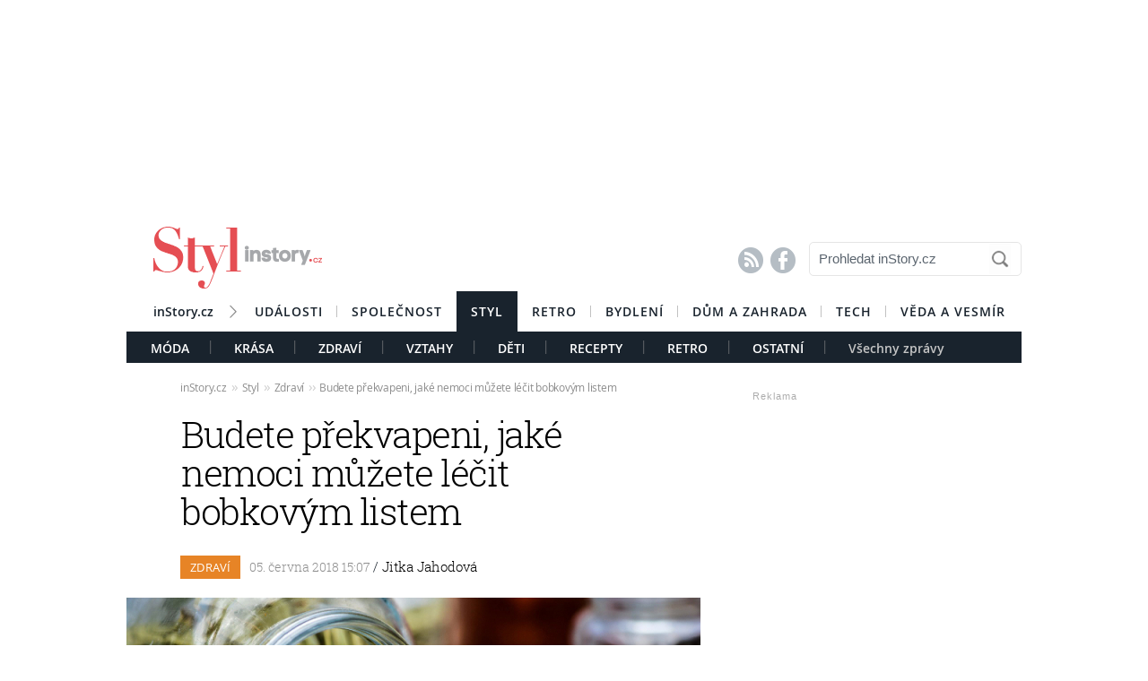

--- FILE ---
content_type: text/html; charset=UTF-8
request_url: https://styl.instory.cz/2141-budete-prekvapeni-jake-nemoci-muzete-lecit-bobkovym-listem.html
body_size: 18166
content:




	


<style>

#box_souvisejici .rubrika-timeline:hover:before { background: rgb(229, 78, 83) !important;  color:#FFF ; border: 1px solid rgb(229, 78, 83); }	


</style>




<script>
var cookieName =" styl_2141";

function setCookie(cname, minutes) {
	var date = new Date();
	
	date.setTime(date.getTime() + (minutes*60*1000));
  var expires = "; expires="+date.toUTCString();
  var created = Math.floor(Date.now() / 1000);
   document.cookie = cname + "=" + created + expires + "; path=/";
    
	}

  setCookie(cookieName, (10*365*24*60*60));
</script>


	<!DOCTYPE HTML PUBLIC "-//W3C//DTD HTML 4.01 Transitional//EN"
	"http://www.w3.org/TR/html4/loose.dtd">
	<html xmlns="http://www.w3.org/1999/xhtml" xmlns:fb="http://www.facebook.com/2008/fbml" xml:lang="cs" lang="cs">
		
	<head>
		



	<meta http-equiv="content-type" content="text/html; charset=utf-8">
	<meta name="description" content="Bydlení / inStory.cz – poslední trendy o bydlení, recepty a další tipy pro perfektní domácnost.">
   	<meta name="szn:permalink" content="styl.instory.cz/zdravi/2141-budete-prekvapeni-jake-nemoci-muzete-lecit-bobkovym-listem.html"/>
	<link rel=”canonical” href=”//styl.instory.cz/zdravi/2141-budete-prekvapeni-jake-nemoci-muzete-lecit-bobkovym-listem.html” />

	<meta name="ROBOTS" content="INDEX, FOLLOW">

	
	<meta property="og:title" content="Budete překvapeni, jaké nemoci můžete léčit bobkovým listem"/>
	<meta property="og:image" content="https://instory.cz/content/images/5b/15/5b154939506c1-2141.jpg"/>
	<meta property="og:description" content="Bobkový list se v našich kuchyních používá hlavně při přípravě pokrmů jako obyčejné koření. Je to škoda, neboť má daleko větší…"/>
	<meta property="og:url" content="https://styl.instory.cz/zdravi/2141-budete-prekvapeni-jake-nemoci-muzete-lecit-bobkovym-listem.html"/>
	<meta property="og:type" content="article"/>
	
	<meta property="fb:admins" content="1481363989"/>
	<meta property="fb:app_id" content="594649787300502"/>	
	
	
	<link rel="shortcut icon" href="//instory.cz/favicon/favicon.ico" >
	<link rel="apple-touch-icon" sizes="57x57" href="//instory.cz/favicon/apple-icon-57x57.png">
	<link rel="apple-touch-icon" sizes="60x60" href="//instory.cz/favicon/apple-icon-60x60.png">
	<link rel="apple-touch-icon" sizes="72x72" href="//instory.cz/favicon/apple-icon-72x72.png">
	<link rel="apple-touch-icon" sizes="76x76" href="//instory.cz/favicon/apple-icon-76x76.png">
	<link rel="apple-touch-icon" sizes="114x114" href="//instory.cz/favicon/apple-icon-114x114.png">
	<link rel="apple-touch-icon" sizes="120x120" href="//instory.cz/favicon/apple-icon-120x120.png">
	<link rel="apple-touch-icon" sizes="144x144" href="//instory.cz/favicon/apple-icon-144x144.png">
	<link rel="apple-touch-icon" sizes="152x152" href="//instory.cz/favicon/apple-icon-152x152.png">
	<link rel="apple-touch-icon" sizes="180x180" href="//instory.cz/favicon/apple-icon-180x180.png">
	<link rel="icon" type="image/png" sizes="192x192"  href="//instory.cz/favicon/android-icon-192x192.png">
	<link rel="icon" type="image/png" sizes="32x32" href="//instory.cz/favicon/favicon-32x32.png">
	<link rel="icon" type="image/png" sizes="96x96" href="//instory.cz/favicon/favicon-96x96.png">
	<link rel="icon" type="image/png" sizes="16x16" href="//instory.cz/favicon/favicon-16x16.png">
	<link rel="manifest" href="//instory.cz/favicon/manifest.json">
	<meta name="msapplication-TileColor" content="#ffffff">
	<meta name="msapplication-TileImage" content="//instory.cz/favicon/ms-icon-144x144.png">
	<meta name="theme-color" content="#ffffff">





	<title>
		Budete překvapeni, jaké nemoci můžete léčit bobkovým listem &bull; Styl / inStory.cz	</title>

	<style media="screen" type="text/css" title="CSS Layout"><!-- @import "//instory.cz/css/base.css?v=2.28"; --></style>
	<style media="screen" type="text/css" title="CSS Layout"><!-- @import "//instory.cz/css/ssp_branding.css?v=1.7"; --></style>

		<style media="screen" type="text/css" title="CSS Layout"><!-- @import "//instory.cz/content/fonts/fontello/fontello.css?v=1.0"; --></style>


	<style media="screen" type="text/css" title="CSS Layout"><!-- @import "/content/fonts/fonts.css"; --></style>
	<style media="screen" type="text/css" title="CSS Layout"><!-- @import "/css/fonts.css?v=1.1"; --></style>



	
	
	<script>(function() {
  var _fbq = window._fbq || (window._fbq = []);
  if (!_fbq.loaded) {
    var fbds = document.createElement('script');
    fbds.async = true;
    fbds.src = '//connect.facebook.net/en_US/fbds.js';
    var s = document.getElementsByTagName('script')[0];
    s.parentNode.insertBefore(fbds, s);
    _fbq.loaded = true;
  }
  _fbq.push(['addPixelId', '683647075055042']);
})();
window._fbq = window._fbq || [];
window._fbq.push(['track', 'PixelInitialized', {}]);
</script>
<noscript><img height="1" width="1" alt="" style="display:none" src="https://www.facebook.com/tr?id=683647075055042&amp;ev=PixelInitialized" /></noscript>

<script type="application/ld+json">
{ "@context": "https://schema.org", 
"@type": "Article",
"headline": "Budete překvapeni, jaké nemoci můžete léčit bobkovým listem",
"description": "Bobkový list se v našich kuchyních používá hlavně při přípravě pokrmů jako obyčejné koření. Je to škoda, neboť má daleko větší využití, než si možná myslíte. Můžete si z něj například udělat výborný detoxikační čaj nebo léčivý olejíček.
 ",
"image": "https://img.instory.cz/content/images/5b/15/5b154939506c1-2141.jpg",
"datePublished": "2018-06-05 15:07:00",
"dateModified": "2018-06-05 15:07:00",
"discussionUrl": "https://styl.instory.cz/diskuze/styl/2141-4",
"about": [
	{"name":"bobkový list"}, {"name":"vavřín pravý"}, {"name":"koření"} ],
"keywords": "bobkový list, vavřín pravý, koření, detox, detoxikační čaj, olej, bolest, revma",     
"author": {
"@type": "Person",
"name": "redakce"
},
"publisher": {
"@type": "Organization",
"name": "inStory.cz",
"logo": {
"@type": "ImageObject",
"url": "https://instory.cz/images/vip_logo.png"
    }
  },
"url": "https://styl.instory.cz/zdravi/2141-budete-prekvapeni-jake-nemoci-muzete-lecit-bobkovym-listem.html",
"mainEntityOfPage": {
"@type": "WebPage",
"@id": "https://styl.instory.cz/zdravi/2141-budete-prekvapeni-jake-nemoci-muzete-lecit-bobkovym-listem.html"
  }
 }
</script>



	
	<script src="//instory.cz/js/jquery-1.9.1.js"></script>
	<script src="https://ssp.imedia.cz/static/js/ssp.js"></script>


<script src="//d.imedia.cz/recass/js/sznrecommend.min.js"></script>
<script src="//d.imedia.cz/recass/js/sznrecommend-measure.min.js" data-webid="61"></script>
<script type="text/javascript" src="https://d21-a.sdn.cz/d_21/sl/3/loader.js"></script>
<script src="https://pocitadlolibise.seznam.cz/pocitadlolibise.js" async></script>
<script async src="//www.instagram.com/embed.js"></script>
<script async src="https://platform.twitter.com/widgets.js" charset="utf-8"></script>



	<script>var barva_web = "229, 78, 83";</script>
	<script src="//instory.cz/js/vypis_barva.js"></script>

	
		
	</head>
<body style="height: 1px !important">

<div id="fb-root"></div>
<script async defer crossorigin="anonymous" src="https://connect.facebook.net/cs_CZ/sdk.js#xfbml=1&version=v13.0&appId=555701807918111&autoLogAppEvents=1" nonce="saxw7lUx"></script>


<style>
#article-content a.temata {color:rgb(229, 78, 83); text-decoration: underline; padding: 4px 0px 4px 0px; }
#article-content a:hover.temata {color:#000; text-decoration: none; background-color: rgba(229, 78, 83,0.09);  padding: 4px 0px 4px 0px;}

#article-content a.tags {color:rgb(229, 78, 83);  text-decoration: underline;} 
#article-content a:hover.tags { background:none; color:rgb(229, 78, 83); text-decoration: none;} 


#clanekDne .tileclanek {font-family:"roboto_slablight";  font-weight:normal; color:rgb(229, 78, 83); font-size: 170%; padding:5px 0 8px 15px; text-align: left;}
#clanekDne a:hover { color:rgb(229, 78, 83); }	 


#kamdal a:hover { color: rgb(229, 78, 83); background:none;}	
#timeline a:hover {color:rgb(229, 78, 83); }
#timeline a:hover.nextlink { color:#FFF; text-decoration: none; background: rgb(229, 78, 83);}


</style>





<script>
	
	$(function() {
  $('#otvirak_fotka').hover(function() {
    $('#fotky_symbol').css('background', 'rgba(255, 28, 35, 0.6)').css('transition', ' all 0.3s ease-in-out');
    $('#fotky_tlacitko').css('background', 'rgba(0, 0, 0, 1)').css('transition', ' all 0.3s ease-in-out');
    
      }, function() {
    // on mouseout, reset the background colour
    $('#fotky_tlacitko').css('background', 'rgba(0, 0, 0, 0.5)');
    $('#fotky_symbol').css('background', 'rgba(0, 0, 0, 0.5)');
  });
});
</script>





<!--------------    leaderBoard   -------------> 
<div style="width: 100%; height: auto; padding-bottom: 0px; padding-top: 16px; box-sizing: border-box; position: relative; z-index: -1000000 ">

<style>
   /* styl definující umístění elementu určeného pro vykreslení brandingu k hornímu okraji okna prohlížeče a vodorovně uprostřed okna prohlížeče */
#ssp-zone-68472 {
  position: fixed;
  left: 50%;
  transform: translateX(-50%);
  margin: 0 auto;
}
/* definice vlastností třídy adFull, která se elementu s brandingem přiřadí v okamžiku, kdy je do něj úspěšně vykreslena reklama; určuje šířku (2000 px) a výšku (1400 px) elementu s brandingem */
#ssp-zone-68472.adFull {
  width: 2000px;
  height: 1400px;
}
/* příklad definice odsazení těla stránky (předpokládáme umístění v elementu div#page) o 226 px od horního okraje po vykreslení brandingu */
#ssp-zone-68472.adFull ~ #page {
  position: relative;
  top: 226px;
}

</style>




<div id="leaderboard" style="width: 970px; height: 210px;  position: relative; z-index: 10000; margin: 0 auto;">
<div id="ssp-zone-68472"></div>
</div></div>
	
	
	

<div id="wrapper">	
<div id="page">


	<!-- Header -->
		
<style>

	
	
.submenuActiv { float:left; color: #FFF; margin-right: 20px; padding: 9px 15px 2px 15px; font-family:"open_sanssemibold"; text-transform: uppercase; box-sizing: border-box;}
.submenuActiv::after { content: "|"; font-family: "open_sanslight"; padding-left: 0px; top:157px; margin-left: 20px;  position: absolute; color: #8a8a8a; }

.submenuActiv { float:left; color: #FFF; margin-right: 20px; padding: 9px 15px 2px 15px; font-family:"open_sanssemibold"; text-transform: uppercase;box-sizing: border-box; }

.submenuKonec { float:left; color: #c4c4c4; margin-right: 20px; padding: 9px 15px 2px 15px; font-family:"open_sanssemibold";  box-sizing: border-box;}
.submenuKonec:hover { color: #FFF; float:left; margin-right: 20px; padding: 9px 15px 2px 15px; font-family:"open_sanssemibold";}



#menu { padding-left:0px; width:998px; z-index: 300; display: block;  float: left; color:#FFF; margin: 0 auto; height: 45px; }
.menu_color {color:#FFF; background: #19232d; }
.menu_color1 {color:#fff; background: #FFF; }
#menu a {color:#fc136f;}
#menu .item0:hover {color:#fc136f;}
.active {text-decoration:none; color: #FFF;}


#header .item {  color:#FFF; background: #19232d; font-family:"open_sanssemibold", Arial Black, Arial,sans-serif;  text-transform: uppercase;font-size: 14px; padding: 13px 16px 13px 16px;float:left;  letter-spacing: 1px;  cursor:pointer;  } 
#header .item:hover {border-bottom: 0px solid; } 

#header .item0 {  color:#19232d;   font-family:"open_sanssemibold", Arial Black, Arial,sans-serif; text-transform: uppercase; letter-spacing: 0px; font-size: 14px; letter-spacing: 1px; padding: 13px 16px 0px 16px;float:left; cursor:pointer; } 
#header .item0::after { content: "|"; font-family: "open_sanslight"; font-size: 12px; padding-left: 0px; margin-left: 12px;  position: absolute; color: #8a8a8a; }
#header .item0:hover {color: #0064FF; text-decoration:none;  } 


#header .itemLast {  color:#19232d;   font-family:"open_sanssemibold", Arial Black, Arial,sans-serif; text-transform: uppercase; letter-spacing: 0px; font-size: 14px; letter-spacing: 1px; padding: 13px 16px 0px 16px;float:left; cursor:pointer; } 
#header .itemLast:hover {color: #0064FF; text-decoration:none;  } 

#header .itemFirst {  color:#19232d;   font-family:"open_sanssemibold", Arial Black, Arial,sans-serif; text-transform: uppercase; letter-spacing: 0px; font-size: 14px; letter-spacing: 1px; padding: 13px 16px 0px 16px;float:left; cursor:pointer; } 
#header .itemFirst:hover {color: #0064FF; text-decoration:none;  } 
#header .itemFirst::after { content: "\f1a3"; font-family: "Flaticon"; font-size: 14px; padding-left: 0px; margin-left: 15px;  position: absolute; color: #8a8a8a; margin-top:3px; }





	</style>



<style>

.searchbox {  border: 1px solid #E5E5E5;  font-family: Arial; font-size: 15px; padding: 5px 45px 7px 10px; color: #5A646E; font-weight: bold;
	-webkit-border-radius: 5px;  -moz-border-radius: 5px;	border-radius: 5px; width: 237px; height: 38px !important; margin-top: 7px;
	background: url("//instory.cz/images/loupe.gif") no-repeat 200px 1px; background-color:#FFF; } 
	
		 .searchbox::-webkit-input-placeholder { color: #5A646E; font-weight: normal;}
		 .searchbox::-moz-placeholder {  color: ##5A646E; font-weight: normal; }
		.searchbox:-ms-input-placeholder { color: #5A646E; font-weight: normal;

</style>








&nbsp;
	<!-- Header -->


	<div id="header">
	<div style="float:left; margin-left:30px;"><a href="//styl.instory.cz" class="logo"><img src="//instory.cz/images/logo_styl.png?v=1" alt="inStory.cz"></a></div>
	
	
	<div style="float:right; margin-top:10px; margin-right:0px; ">

		




		    <div style="float: left; margin-right: 15px; padding-top: 12px;  ">
			<a href="/rss" class="social" title="RSS"><span style="font-family: SSsocial; ">&#58128;</</span></a>&nbsp;
			<a href="https://www.facebook.com/instory.cz/" class="social" title="Facebook"><span style="font-family: SSsocial">&#xF610;</span></a>
			</div>
          		
          		<div style="float:left; margin-right:0px; margin-top:0px; margin-bottom: 15px;">
				<form  method="post" name="search" action="//instory.cz/hledat">
				<input type="text" name="search" id="tags" class="searchbox" autocomplete="off" maxlength="30" placeholder="Prohledat inStory.cz" ></form>

		
			</div>	
			
			
				 </div>

	<div class="clearfix"></div>



					






			<div id="menu" class="menu_color1"> 		
					<a href="//instory.cz/"><div class="itemFirst" style="margin-left:30px;  padding: 13px 30px 11px 0px; text-align:center; text-transform: none; letter-spacing: 0px; ">inStory.cz</div></a>
					

					<a href='//udalosti.instory.cz/'><div class='item0' >Události</div></a><a href='//celebrity.instory.cz/'><div class='itemLast' >Společnost</div></a><a href='//styl.instory.cz/'><div class='item' >Styl</div></a><a href='//retro.instory.cz/'><div class='item0' >Retro</div></a><a href='//bydleni.instory.cz/'><div class='item0' >Bydlení</div></a><a href='//hobby.instory.cz/'><div class='item0' >Dům a zahrada</div></a><a href='//tech.instory.cz/'><div class='item0' >Tech</div></a><a href='//veda.instory.cz/'><div class='itemLast' >Věda a vesmír</div></a>		
		</div>
	
		<div style="height:35px; margin-top: 45px; background: #19232d; width: 100%; padding-left: 12px; box-sizing: border-box">
		 <style>.submenu1:hover { color: #FFF>;  border-bottom: 5px solid #7cc92f; float:left; margin-right: 20px; padding: 9px 15px 2px 15px; font-family:"open_sanssemibold";}
												  .submenu1 { color: #FFF; float:left; margin-right: 20px; padding: 9px 15px 2px 15px; font-family:"open_sanssemibold";  text-transform: uppercase;} 
												  .submenu1::after { content: "|"; font-family: "open_sanslight"; padding-left: 0px; margin-top: -3px; margin-left: 20px; position: absolute; color: #8a8a8a;}  </style>

												  <a href='/moda/'><div class='submenu1' >Móda</div></a> <style>.submenu3:hover { color: #FFF>;  border-bottom: 5px solid #28b4ea; float:left; margin-right: 20px; padding: 9px 15px 2px 15px; font-family:"open_sanssemibold";}
												  .submenu3 { color: #FFF; float:left; margin-right: 20px; padding: 9px 15px 2px 15px; font-family:"open_sanssemibold";  text-transform: uppercase;} 
												  .submenu3::after { content: "|"; font-family: "open_sanslight"; padding-left: 0px; margin-top: -3px; margin-left: 20px; position: absolute; color: #8a8a8a;}  </style>

												  <a href='/krasa/'><div class='submenu3' >Krása</div></a> <style>.submenu4:hover { color: #FFF>;  border-bottom: 5px solid #e78426; float:left; margin-right: 20px; padding: 9px 15px 2px 15px; font-family:"open_sanssemibold";}
												  .submenu4 { color: #FFF; float:left; margin-right: 20px; padding: 9px 15px 2px 15px; font-family:"open_sanssemibold";  text-transform: uppercase;} 
												  .submenu4::after { content: "|"; font-family: "open_sanslight"; padding-left: 0px; margin-top: -3px; margin-left: 20px; position: absolute; color: #8a8a8a;}  </style>

												  <a href='/zdravi/'><div class='submenu4' >Zdraví</div></a> <style>.submenu2:hover { color: #FFF>;  border-bottom: 5px solid #e54e53; float:left; margin-right: 20px; padding: 9px 15px 2px 15px; font-family:"open_sanssemibold";}
												  .submenu2 { color: #FFF; float:left; margin-right: 20px; padding: 9px 15px 2px 15px; font-family:"open_sanssemibold";  text-transform: uppercase;} 
												  .submenu2::after { content: "|"; font-family: "open_sanslight"; padding-left: 0px; margin-top: -3px; margin-left: 20px; position: absolute; color: #8a8a8a;}  </style>

												  <a href='/vztahy/'><div class='submenu2' >Vztahy</div></a> <style>.submenu9:hover { color: #FFF>;  border-bottom: 5px solid #b73f38; float:left; margin-right: 20px; padding: 9px 15px 2px 15px; font-family:"open_sanssemibold";}
												  .submenu9 { color: #FFF; float:left; margin-right: 20px; padding: 9px 15px 2px 15px; font-family:"open_sanssemibold";  text-transform: uppercase;} 
												  .submenu9::after { content: "|"; font-family: "open_sanslight"; padding-left: 0px; margin-top: -3px; margin-left: 20px; position: absolute; color: #8a8a8a;}  </style>

												  <a href='/deti/'><div class='submenu9' >Děti</div></a> <style>.submenu10:hover { color: #FFF>;  border-bottom: 5px solid #3ccbd8; float:left; margin-right: 20px; padding: 9px 15px 2px 15px; font-family:"open_sanssemibold";}
												  .submenu10 { color: #FFF; float:left; margin-right: 20px; padding: 9px 15px 2px 15px; font-family:"open_sanssemibold";  text-transform: uppercase;} 
												  .submenu10::after { content: "|"; font-family: "open_sanslight"; padding-left: 0px; margin-top: -3px; margin-left: 20px; position: absolute; color: #8a8a8a;}  </style>

												  <a href='/recepty/'><div class='submenu10' >Recepty</div></a> <style>.submenu12:hover { color: #FFF>;  border-bottom: 5px solid #569a9f; float:left; margin-right: 20px; padding: 9px 15px 2px 15px; font-family:"open_sanssemibold";}
												  .submenu12 { color: #FFF; float:left; margin-right: 20px; padding: 9px 15px 2px 15px; font-family:"open_sanssemibold";  text-transform: uppercase;} 
												  .submenu12::after { content: "|"; font-family: "open_sanslight"; padding-left: 0px; margin-top: -3px; margin-left: 20px; position: absolute; color: #8a8a8a;}  </style>

												  <a href='/retro/'><div class='submenu12' >Retro</div></a> <style>.submenu11:hover { color: #FFF>;  border-bottom: 5px solid #b7734e; float:left; margin-right: 20px; padding: 9px 15px 2px 15px; font-family:"open_sanssemibold";}
												  .submenu11 { color: #FFF; float:left; margin-right: 20px; padding: 9px 15px 2px 15px; font-family:"open_sanssemibold";  text-transform: uppercase;} 
												  .submenu11::after { content: "|"; font-family: "open_sanslight"; padding-left: 0px; margin-top: -3px; margin-left: 20px; position: absolute; color: #8a8a8a;}  </style>

												  <a href='/ostatni/'><div class='submenu11' >Ostatní</div></a>			

			
			<a href="https://styl.instory.cz"><div class="submenuKonec" style="float: left;">Všechny zprávy</div></a>
			
			</div>
		


			
		<div class="clearfix"></div>
		
	</div>
	<!-- END od Header -->	
		<!-- END od Header -->	
	
	

	
		<div id="article-content" style="margin:60px 0 0 0px; ">
		

	
	
<style>

#breadcrumbs {float: left; position: relative; width: 580px; height: 22px; line-height: 20px; box-sizing: border-box; overflow-y: hidden; padding: 0px 0px 15px 60px; background:#FFF; margin-bottom: 20px; font-family: open_sansregular; font-size: 12px; font-weight: normal; letter-spacing: -0.25px; color:rgba(0,0,0,0.4); margin-top: 0px;}

#breadcrumbs a { color:rgba(0,0,0,0.45); }

#breadcrumbs .bull { letter-spacing: -1.5px; font-size: 15px; font-family: open_sansregular;  margin: 0 5px; color:rgba(0,0,0,0.2);  }
</style>

	

		
					<div id="breadcrumbs">

<a href='//instory.cz'>inStory.cz</a><span class='bull'>››</span><a href='//styl.instory.cz'>Styl</a><span class='bull'>››</span><a href='//styl.instory.cz/zdravi/'>Zdraví</a><span class='bull'>››</span><a href='2141-budete-prekvapeni-jake-nemoci-muzete-lecit-bobkovym-listem.html'><b></b>Budete překvapeni, jaké nemoci můžete léčit bobkovým listem</a>

</div>



		
		<div class="title" style="margin-bottom:15px;"><h1 class="negative-font main-title">Budete překvapeni, jaké nemoci můžete léčit bobkovým listem</h1></div>
				
		
						<div class="rubrika" style="background: #e78426">&nbsp;Zdraví&nbsp;</div>
		
		<div class="datum">05. června 2018   15:07									    
									    
									    
				<span class="redaktor" style="color: #19232d"> / 
				<a href='https://instory.cz/autor/6'>Jitka Jahodová</a></span> 									    
									    
									    
									    
		</div>
		
<!-- 		<div style="position: relative; float: right; margin-top: 16px; margin-left: 10px; margin-right: 30px;">
									  <!--  <a href="#likes" class="nazory1"><span class="popular" style=" position: relative;">&nbsp; </span></a> 
										<a href="//" class="nazory1"><span class="nazory">&nbsp;&nbsp;</span></a>
									    </div>			
									     -->
				
				
				
					<div class="clearfix"></div>	
		
		
			



				<div id="otvirak_fotka">
		
		
		<a href='//instory.cz/galerie-styl/4/2141'><img src="//img.instory.cz/content/images/5b/15/5b154939506c1-2141.jpg" width="640px;" title="Bobkový list má daleko větší využití, než si možná myslíte" style="overflow: hidden; display: block;">
		
		</div></a>
		
						
		<div id="fotky_tlacitko" style="pointer-events: none;">
		<div id="fotky_symbol">📷</div>
		<div id="fotky_text"> 4 fotografie v galerii</div>
			</div>
		
		
				
		
		<div class="clearfix"></div>
		
			<div class="cover_img" style="font-size: 0.75rem; font-family: open_sansregular; margin-top: -5px; margin-bottom: 30px; ">Bobkový list má daleko větší využití, než si možná myslíte&nbsp;<span style="color: #a6a6a6 ">/&nbsp;<span style='font-family: open_sanssemibold'>Pixabay</span>			</span></div>
					    


			<div class="clearfix"></div>
			
			
			
			<div class="perex">Bobkový list se v našich kuchyních používá hlavně při přípravě pokrmů jako obyčejné koření. Je to škoda, neboť má daleko větší využití, než si možná myslíte. Můžete si z něj například udělat výborný detoxikační čaj nebo léčivý olejíček.
 </div>
			
			

		<div class="clearfix"></div>
		
		<div class="text" >
		
		<!-- ČLÁNEK DNE -->


		
		
		
		



<div style="width:100%; margin-left:0px; margin-bottom:50px; margin-top: 60px; height: 300px; position: relative; float:left;">
	<div class="reklama2" style="float:right; margin-right:40px; margin-top:-22px;">Reklama</div>
	<div id="ssp-zone-324004"></div>
</div>	


<script>var wallpaper = '324004';</script>

<script>var smr_clanek='105855';</script>
<a href='//wiki.instory.cz//' class='tags'></a><p>V na&scaron;em čl&aacute;nku v&aacute;m přin&aacute;&scaron;&iacute;me důležit&eacute; i zaj&iacute;mav&eacute; informace o bobkov&eacute;m listu, i množstv&iacute; užitečn&yacute;ch tipů jak jej využ&iacute;t m&eacute;ně tradičn&iacute;m způsobem. <a class="tags" href="http://styl.instory.cz/190-neskutecne-zapalte-bobkovy-list-a-nebudete-se-stacit-divit.html">V&iacute;te, co se stane, když zap&aacute;l&iacute;te bobkov&yacute; list? Čtěte zde</a>.</p>
<h2>Co o bobkov&eacute;m listu nev&iacute;me?</h2>
<p>Vavř&iacute;n prav&yacute;, jehož listy zn&aacute;me pod pojmem bobkov&yacute; list, je st&aacute;lezelen&yacute; strom či keř z čeledi vavř&iacute;novit&yacute;ch. Byl obl&iacute;ben už u star&yacute;ch Řeků. Z jeho listů dělali věnce, kter&eacute; nosili jako symbol kultu v&yacute;znamn&eacute; osoby a olympij&scaron;t&iacute; v&iacute;tězov&eacute;.&nbsp;Listy vavř&iacute;nu prav&eacute;ho se dnes běžně použ&iacute;vaj&iacute; v kuchyni, a to hlavně do pol&eacute;vek či om&aacute;ček. Jsou poměrně tvrd&eacute; a kožovit&eacute; se zvlněn&yacute;mi okraji a maj&iacute; kopinat&yacute; až ov&aacute;ln&yacute; tvar. L&iacute;c listů je o něco tmav&scaron;&iacute; než rub. Dorůstat mohou až do d&eacute;lky 5 cm.</p>
<p></p>
<h2>Co obsahuje bobkov&yacute; list?</h2>
<ul style="list-style-type: disc;">
<li>vl&aacute;kninu</li>
<li>kyselinu listovou</li>
<li>silice, &eacute;terick&eacute; oleje</li>
<li>tř&iacute;sloviny</li>
<li>hořčiny</li>
<li>vitaminy A i C</li>
<li>železo</li>
<li>hořč&iacute;k</li>
<li>drasl&iacute;k</li>
<li>mangan</li>
<li>selen</li>
</ul>
<h2>Co v&scaron;echno bobkov&yacute; list dok&aacute;že?</h2>
<p>Obvykle použ&iacute;v&aacute;me bobkov&eacute; listy při vařen&iacute; jen v mal&eacute; m&iacute;ře, ale to neměn&iacute; nic na tom, že maj&iacute; &uacute;žasn&yacute; vliv na lidsk&eacute; zdrav&iacute;.</p>
<ul style="list-style-type: disc;">
<li>Bobkov&yacute; list podporuje imunitn&iacute; syst&eacute;m, detoxikuje organismus a m&aacute; siln&eacute; antiseptick&eacute; &uacute;činky.</li>
<li>Pozitivn&iacute; vliv m&aacute; na proces tr&aacute;ven&iacute;, odstraňuje plynatost a podporuje chuť k j&iacute;dlu.</li>
<li>Dok&aacute;že z těla odstranit nadbytečnou vodu i pročistit močov&eacute; cesty.</li>
<li>Listy vavř&iacute;nu prav&eacute;ho v&aacute;m pomohou při migr&eacute;ně, bolestech kloubů, sedac&iacute;ho nervu, bři&scaron;n&iacute;ch bolestech, revma i artritidě.</li>
<li>Bobkov&yacute; list m&iacute;rně řed&iacute; krev, proto je ho vhodn&eacute; vždy použ&iacute;vat v rozumn&eacute; m&iacute;ře.</li>
<li>Zamezuje v&scaron;ak tvorbě krevn&iacute;ch sraženin a je n&aacute;pomocn&yacute; při prokrvov&aacute;n&iacute; organismu.</li>
<li>Zm&iacute;rňuje pocit studen&yacute;ch nohou a rukou.</li>
<li>Vavř&iacute;nov&eacute; listy př&iacute;znivě ovlivňuj&iacute; nervov&yacute; syst&eacute;m, podporuj&iacute; paměť, koncentraci a soustředěn&iacute;.</li>
</ul>
<h2>Připravte si detoxikačn&iacute; čaj</h2>
<p>Abyste zv&yacute;&scaron;ili &uacute;činek bobkov&eacute;ho listu na organismus, zkuste ho kromě pol&eacute;vky použ&iacute;t i při př&iacute;pravě čaje.</p>
<h3>Postup</h3>
<p>Do men&scaron;&iacute;ho hrnce nasypte 15 bobkov&yacute;ch listů, zalijte je 3 dcl vody a přiveďte je do varu. Nechte vařit dal&scaron;&iacute;ch 10 až 13 minut. Odvar vypněte a nechte louhovat je&scaron;tě 3 hodiny. Tento čaj se nesm&iacute; p&iacute;t n&aacute;razově. 3 dcl odvaru byste měli po mal&yacute;ch pravideln&yacute;ch dou&scaron;c&iacute;ch vyp&iacute;t během jednoho dne. Posledn&iacute; d&aacute;vku si dopřejte před osmou hodinou večer.</p>
<p>Tuto k&uacute;ru můžete zopakovat je&scaron;tě po p&aacute;r dnech a potom po měs&iacute;ci. Odvar z listů vavř&iacute;nu prav&eacute;ho nen&iacute; vhodn&yacute; pro těhotn&eacute; ženy a na dlouhodob&eacute; už&iacute;v&aacute;n&iacute;. Určen&yacute; je pouze na kr&aacute;tkou očistnou k&uacute;ru. <a class="tags" href="http://styl.instory.cz/518-jak-spravne-uchovavat-koreni.html">Aby si kořen&iacute; udrželo svou vůni a specifickou chuť, je třeba dodržovat několik z&aacute;sad. V&iacute;ce jsme psali v jin&eacute;m čl&aacute;nku</a></p>
<h2>Pomůže i olej z bobkov&eacute;ho listu</h2>
<p>Jak již zm&iacute;něno, bobkov&yacute; list je skvěl&yacute;m pomocn&iacute;kem na potlačov&aacute;n&iacute; bolesti. Připravte si z něj l&eacute;čiv&yacute; olej.</p>
<h3>Co budete potřebovat</h3>
<ul style="list-style-type: disc;">
<li>50 gramů bobkov&eacute;ho listu</li>
<li>2 dcl 70% lihu</li>
<li>0,5 l olivov&eacute;ho oleje</li>
</ul>
<h3>Postup</h3>
<p>Listy s lihem nechte ve vhodn&eacute; n&aacute;době louhovat 24 hodin a potom přidejte olivov&yacute; olej. Tuto směs vařte ve vodn&iacute; l&aacute;zni alespoň 5 hodin, ale d&aacute;vejte pozor, aby nevřela. Nakonec směs propas&iacute;rujte a připraven&yacute; olej skladujte v chladničce. Pot&iacute;rejte j&iacute;m bolestiv&aacute; m&iacute;sta.</p>		
		
	

		</div>
		
		
		


<script>var podClanek_kod='123197';</script>


<div style="width:520px; margin-left:60px; margin-bottom:50px; margin-top: 60px; height: 300px;">
	<div id="ssp-zone-123197"></div>
</div>	



 
		
		
		
		
		
		
	<!-----------------------  /////////    GALERIE    /////////   ----------------------->

<style>
#fotky .galerie_link { font-family: helvetica; font-size: 18px; color: rgb(229, 78, 83); }
#fotky .galerie_link:hover { text-decoration: underline; }
</style>


		<script>
	
	$(function() {
  $('#fotky').hover(function() {
    $('#pocet_fotek').css('background', '#5a5a5a').css('transition', ' all 0.3s ease-in-out');
    $('#clGalerie').css('opacity', '0.8').css('transition', ' all 0.3s ease-in-out');
    
      }, function() {
    // on mouseout, reset the background colour
    $('#pocet_fotek').css('background', '');
        $('#clGalerie').css('opacity', '').css('transition', ' all 0.3s ease-in-out');

			});
		});
		</script>



				
					
			<div id="fotky" style="position: relative; float: left ; clear: both; margin-right: 20px; margin-bottom:15px;">
				<div title="Zdroj: 3x Shutterstock" class="source">Zdroj</div>
			<div style="margin-left: 15px; margin-top: 10px; margin-bottom: 20px; font-size: 20px; font-weight: bold;"><a href="//instory.cz/galerie-styl/4/2141" class="galerie_link" >Fotogalerie</a></div>
			<div class="photos" style="display: block; float: left; position: relative;">
	   		<div class="thumbGalery">		<a href="//instory.cz/galerie-styl/4/2141-2">
<img src="//img.instory.cz/content/images/5b/15/thumb_5b15475a6eec8-2141.jpg" class="thumbGalery"></a></div><div class="thumbGalery">		<a href="//instory.cz/galerie-styl/4/2141-3">
<img src="//img.instory.cz/content/images/5b/15/thumb_5b1547984b15e-2141.jpg" class="thumbGalery"></a></div><div class="thumbGalery">		<a href="//instory.cz/galerie-styl/4/2141-4">
<img src="//img.instory.cz/content/images/5b/15/thumb_5b1547c762d9e-2141.jpg" class="thumbGalery"></a></div>			<a href="//instory.cz/galerie-styl/4/2141">
	   		<div id="pocet_fotek"  class="numberGalery" style=" position: relative; float: left;  float:left; padding-top:16px;  box-sizing: border-box;  cursor: pointer; cursor: hand; ">
			   		
			   		
			   		<div style="font-size: 20px; margin-top: 13px; margin-left:25px; font-size:21px; font-family:SSStandard; position: relative; width: 25px; color: #FFF; float: left;">📷</div>

			   		<div style="float: left; width: 20px; margin-left:2px; margin-top: 0px; font-size:34px; position: relative; color: #FFF; font-family: open_sansbold">4</div>
			   		
			   			<div class="clearfix"></div>
			   		<div style="float:left;  margin-top: -7px;  width: 100px; text-align: center; color: #FFF; letter-spacing: -0.01em; font-size: 18px;"> fotografie</div></a>
				</div>
	   			</div>
	   		
	   	<div class="clearfix"></div>
	   	
		</div> 
		
				   	<div class="clearfix"></div>

	 <!-----------------------  /////////   KONEC  GALERIE /////////   ---------------------->
				



	<!--    --------------  TEMATA  --------------    -->				
					
				<div class="tema">
			<span style="color:#5A646E; ">Témata: </span>
			
			<a href='/temata/bobkový list' class='temata'>bobkový list</a>, <a href='/temata/vavřín pravý' class='temata'>vavřín pravý</a>, <a href='/temata/koření' class='temata'>koření</a>, <a href='/temata/detox' class='temata'>detox</a>, <a href='/temata/detoxikační čaj' class='temata'>detoxikační čaj</a>, <a href='/temata/olej' class='temata'>olej</a>, <a href='/temata/bolest' class='temata'>bolest</a>, <a href='/temata/revma' class='temata'>revma</a>	</div>
		
	
			
		<div id="social" style="margin: 20px 0px 50px 60px; width: 520px;">
		
		

		
<!--   --------------  SOCIALNI SITE  --------------   --> 


	<script style="javascript">
	

window.SZN.DiscussionLoader.load(['commentCount']).then(() => {
    window.SZN.Discussion.discussionFetchCommentCount('styl.instory.cz/zdravi/2141-budete-prekvapeni-jake-nemoci-muzete-lecit-bobkovym-listem.html')
        .then(result => {
            result['styl.instory.cz/zdravi/2141-budete-prekvapeni-jake-nemoci-muzete-lecit-bobkovym-listem.html'].commentCount;

            var resSZ = result['styl.instory.cz/zdravi/2141-budete-prekvapeni-jake-nemoci-muzete-lecit-bobkovym-listem.html'].commentCount; // -> Number
            

document.getElementById('commentCount').innerHTML += resSZ;


        });
});

</script>



<style>
#tlacitko_zpetClanek {  position: relative;  float: left; display: block; font-family: Arial; font-weight: bold; font-size: 15px; letter-spacing: 0.0em; height: 40px; line-height: 20px; margin-right:0px;   }
#zpetClanek_text { position: relative; float: left; padding: 0px 0px 0px 0px;     text-align: center; line-height: 2px;   margin-left: 25px;  -webkit-font-smoothing: antialiased; box-sizing: border-box;text-align:center; }

#article-content	.komentare {  margin: 0px 0 0px 30px;  height:auto; text-decoration: none; background: #737e8b;   color: #FFF !important; font-family: Arial; letter-spacing: -0.25px; font-weight: 600;  font-size: 14px; line-height: 16px;transition:all 0.3s; }
#article-content	.komentare_sz {  margin: 0px 0 0px 30px;  height:auto; text-decoration: none;  font-family: Arial; font-weight: normal;  font-size: 14px; line-height: 16px; }
#article-content  .komentare_sz:hover > #article-content .sz_bubble { fill:#931c13 !important;  }
#article-content	.komentare_sz_link {  color: rgb(229, 78, 83); text-decoration: none; border-bottom: none;  }
#article-content	a:hover.komentare_sz_link {  color: #931c13; text-decoration: none; border-bottom: none;  }
#article-content	a.bb_sz {display: inline-flex; position: relative; box-sizing: border-box; margin-right: 12px; margin-top: 25px; padding: 22px 34px; width: 100%; justify-content: center; align-items: center; background: rgb(229, 78, 83); width: 250px; color: #FFFFFF;
font-family: arial; font-weight: 700; font-size: 15px; border-bottom:none; }
#article-content	a.bb_sz::before {position: absolute; right: 110px;  top: -8px; border-right: 8px solid transparent; border-bottom: 8px solid rgb(229, 78, 83); border-left: 8px solid transparent; width: 0; height: 0; content: "";}

#article-content .social_icon { width: 24px;  height: 24px; position: relative; float: left; box-sizing: border-box; text-align: center; padding-top: 10px; margin-right: 10px; font-size: 13px; color: #FFF; background: #909090; border: 0px solid #e4e7e8;   -webkit-border-radius: 12px;  -moz-border-radius: 12px;	border-radius: 12px; transition: all 0.2s; font-family: fontello; }
#article-content .social_icon:hover {border: 0px solid #d0d6d8;} 

#article-content .facebok { color: #FFFFFF; font-size: 18px; line-height:12px; }
#article-content .facebok:hover { color: #FFF; background:#3877ea; }

#article-content .twitter { color: #FFFFFF; font-size: 15px; line-height:5px; }
#article-content .twitter:hover { color: #FFFFFF; background: #55acee; }

#article-content .email { color: #FFF; font-size: 14px; line-height:4px;}
#article-content .email:hover { color: #FFF; background: #000; }



#article-content a.social {color: #737e8b;border-bottom:none; font-size: 200%; font-family: fontello; transition: all 0.4s;  }
#article-content a.social:hover {border-bottom: 0px; text-decoration: none; color: rgba(0,0,0,1);  }



</style>



<div id="social" style="margin: 0px 0px 30px 0px; width: 520px; text-align: left; float:left; position: relative; ">


	<div style="position: relative; float:left;">
		<seznam-pocitadlolibise style="position: relative; float: left; margin-top: -2px; width:100px;  --primary-color:rgb(229, 78, 83); --count-color:rgb(229, 78, 83); --hover-color:#931c13; --active-color:rgb(229, 78, 83);" entity="https://styl.instory.cz/zdravi/2141-budete-prekvapeni-jake-nemoci-muzete-lecit-bobkovym-listem.html"  layout="seamless"
 		 size="large"></seznam-pocitadlolibise>

<a href="https://styl.instory.cz/diskuze/styl/2141-4" class="komentare_sz_link">
	<div class="komentare_sz" style="position: relative; float: left; margin-left: 10px;">
	<div class="sz_bubble" style="position:relative; float:left; width: 14px; margin-right:7px; margin-top:0px; padding-top:1px; ">
	<svg  class="sz_bubble" viewBox="0 0 14 14" xmlns="http://www.w3.org/2000/svg"><path d="M7 10c-3.316 0-5-.619-5-4 0-3.381 1.684-4 5-4s5 .619 5 4c0 3.381-1.684 4-5 4zM7 0C2.452 0 0 1.582 0 6c0 2.33.688 3.864 2 4.801V14l4-2-.074-.037c.345.022.7.037 1.074.037 4.548 0 7-1.582 7-6s-2.452-6-7-6z" style="fill: rgb(229, 78, 83);"></path></svg>
	</div>
	<span class="" style="margin-right:7px;">Diskuze</span><span id="commentCount"></span>
	</div></a>
	</div>

	<div style="margin-left: 0px; float: right;  margin-right:0px;  text-align: left; box-sizing: border-box; margin-bottom: 50px; ">
				<div style="float:left; position: relative; margin-right:15px; font-family: arial; font-size: 14px; line-height: 16px; color: #909090; "><span>Sdílejte článek</span></div>
				<div style=" display: inline-block;  margin: 0 auto;box-sizing: border-box; margin-top:-5px; ">
					<a class="social" target="_blank" href="https://www.facebook.com/sharer/sharer.php?
					u=https://styl.instory.cz/					2141-budete-prekvapeni-jake-nemoci-muzete-lecit-bobkovym-listem.html&title=Budete+p%C5%99ekvapeni%2C+jak%C3%A9+nemoci+m%C5%AF%C5%BEete+l%C3%A9%C4%8Dit+bobkov%C3%BDm+listem"><div class="social_icon facebok">&#xf052;</div></a>
					<a href="https://twitter.com/intent/tweet?text=Budete překvapeni, jaké nemoci můžete léčit bobkovým listem&url=https://styl.instory.cz/2141-" id="twitter-share" target="_blank" class="social" title="Twitter"><div class="social_icon twitter">&#xf058;</div></a>
					<!--
										<a href="mailto:?subject=inStory.cz: Budete překvapeni, jaké nemoci můžete léčit bobkovým listem&body=Podívejte se na tento článek, který právě čtu na inStory.cz: Bobkový list se v našich kuchyních používá hlavně při přípravě pokrmů jako obyčejné koření. Je to škoda, neboť má daleko větší využití, než si možná myslíte. Můžete si z něj například udělat výborný detoxikační čaj nebo léčivý olejíček.
 %0D%0A%0D%0Ahttps://instory.cz/2141-budete-prekvapeni-jake-nemoci-muzete-lecit-bobkovym-listem.html?mbid=email_onsiteshare" class="social" title="Email"><div class="social_icon email" style="margin-right:0px;">&#xe81e;</div></a>
				-->
				</div>
			</div>

<a href="//styl.instory.cz/diskuze/styl/2141-4" class="bb_sz" >
	<svg style="width: 15px; margin-right: 15px;" fill="none" viewBox="0 0 14 14" xmlns="http://www.w3.org/2000/svg"><path fill="#FFFFFF" clip-rule="evenodd" d="M6 6h2V4H6v2zm0 4h2V7H6v3zm7.609-6.672A3.83 3.83 0 0010.672.391 17.357 17.357 0 007 0C5.74 0 4.512.135 3.328.391A3.828 3.828 0 00.391 3.328 17.357 17.357 0 000 7c0 1.26.135 2.488.391 3.672a3.83 3.83 0 002.937 2.937C4.512 13.865 5.74 14 7 14c1.26 0 2.488-.135 3.672-.391a3.83 3.83 0 002.937-2.937C13.865 9.488 14 8.26 14 7c0-1.26-.135-2.488-.391-3.672z" fill-rule="evenodd"></path></svg><span class="d_D">Vstoupit do diskuze</span></a>



<!--<a href="//instory.cz/comments/2141"><div class="komentare" style="margin-top: 0px; float: left;  border-radius: 4px; box-sizing: border-box;  padding: 6px 10px 0 10px; text-align: center; height: 21px; color: #000 ">
			  								<div class="icon iconcomment" >&nbsp;</div>
Vstoupit do diskuze &nbsp;(3)</div></a>
		  	<div class="clearfix"></div>
		  -->
		</div>
<!--KONEC  SOCIAL -->
		  	
		  		
	
		  	<div class="clearfix"></div>
		</div>
		



		
		


<div class="clearfix"></div>
<div data-szn-recass-box='{"zone_id": 6101}'></div>
<div data-szn-recass-box='{"zone_id": 9417}' style="margin-top: 20px; margin-bottom:20px;"></div>



 <div id="kamdal">
 	<div class="tileclanek" style="color:rgb(229, 78, 83);">Kam dál?</div>	
 	
 	<div style='margin-top:5px; margin-bottom:5px; float:left; margin-right:10px;'><a href='/2995-proti-svalovym-krecim-zabere-vhodne-zvoleny-jidelnicek.html'><img src='//img.instory.cz/content/images/5c/2e/thumb_5c2e389ab75ca-2995.jpg' height='50px' width='98px'></a></div>
 	<div style='margin-top:5px; margin-bottom:5px; padding-right:10px; width:490px'><a href='/2995-proti-svalovym-krecim-zabere-vhodne-zvoleny-jidelnicek.html'>Proti svalovým křečím zabere vhodně zvolený jídelníček</a><br /></div>

 	<div class='clearfix'></div>	<div style='margin-top:5px; margin-bottom:5px; float:left; margin-right:10px;'><a href='/5244-nejcastejsi-myty-o-rouskach-kterym-mnoho-lidi-veri.html'><img src='//img.instory.cz/content/images/5f/8f/thumb_5f8f5c7684bf9-5244.jpg' height='50px' width='98px'></a></div>
 	<div style='margin-top:5px; margin-bottom:5px; padding-right:10px; width:490px'><a href='/5244-nejcastejsi-myty-o-rouskach-kterym-mnoho-lidi-veri.html'>Nejčastější mýty o rouškách, kterým mnoho lidí věří </a><br /></div>

 	<div class='clearfix'></div>	<div style='margin-top:5px; margin-bottom:5px; float:left; margin-right:10px;'><a href='/6216-skorapky-z-orechu-nevyhazujte-pomohou-proti-kasli-i-s-doplnenim-jodu.html'><img src='//img.instory.cz/content/images/61/8e/thumb_618e6a3ec011f-6216.jpg' height='50px' width='98px'></a></div>
 	<div style='margin-top:5px; margin-bottom:5px; padding-right:10px; width:490px'><a href='/6216-skorapky-z-orechu-nevyhazujte-pomohou-proti-kasli-i-s-doplnenim-jodu.html'>Skořápky z ořechů nevyhazujte. Pomohou proti kašli i s doplněním jódu</a><br /></div>

 	<div class='clearfix'></div>	 	
	<!-- REKLAMA --------->		
	
<script>var kamDal_kod='124467';</script>

<div id="ssp-zone-124467"></div>


 	
 </div>
		
		
		
		
				<a name="komentare"></a>

	 	<div class="clearfix"></div>


		

<!--    --------------  SOCIALNI SITE KONEC  --------------    -->		


		
		
		</div>
		
			<div class="clearfix"></div>


			
			<!-- timeline -->
	<div id="timeline">	
		<div style="margin-left: 0px;">
			
				
			
				<div class="rubrika-topcontent">
					<div class="headline" >NEJPOPULÁRNĚJŠÍ</div>						
					
					
					<div style="margin-top: 45px; "> 
																		
						<div class="top-timeline">
						
						
						
						<div class="top-title"><h3 class="top-titulek" ><a class="popular_link" href="//styl.instory.cz/vztahy/6876-podle-cinskeho-horoskopu-prinese-rok-2026-velke-zmeny-osudova-setkani-i-nove-sance-diky-silne-energii-ohniveho-kone.html" style=" text-decoration: none; ">Podle čínského horoskopu přinese rok 2026 velké změny, osudová setkání i nové šance díky silné energii Ohnivého koně</a></h3></div>
						
						
							<div class="top-rubrika">Styl&nbsp;</div>
									  
									  						

						</div><div class="clearfix" style="margin-top:18px;"></div>
						<div class="top-separator-home"></div>												
						<div class="top-timeline">
						
						
						
						<div class="top-title"><h3 class="top-titulek" ><a class="popular_link" href="//veda.instory.cz/veda-vyzkum/2174-zive-organismy-vyzaruji-svetlo-ktere-po-smrti-mizi-vedci-popsali-mimoradny-objev.html" style=" text-decoration: none; ">Živé organismy vyzařují světlo, které po smrti mizí. Vědci popsali mimořádný objev</a></h3></div>
						
						
							<div class="top-rubrika">Věda a vesmír&nbsp;</div>
									  
									  						

						</div><div class="clearfix" style="margin-top:18px;"></div>
						<div class="top-separator-home"></div>												
						<div class="top-timeline">
						
						
						
						<div class="top-title"><h3 class="top-titulek" ><a class="popular_link" href="//styl.instory.cz/vztahy/6879-numerologicky-horoskop-2026-velke-zmeny-a-odvaha-vykrocit-jinym-smerem-co-prinese-vase-zivotni-cislo.html" style=" text-decoration: none; ">Numerologický horoskop 2026: Velké změny a odvaha vykročit jiným směrem. Co přinese vaše životní číslo?</a></h3></div>
						
						
							<div class="top-rubrika">Styl&nbsp;</div>
									  
									  						

						</div><div class="clearfix" style="margin-top:18px;"></div>
						<div class="top-separator-home"></div>												
						<div class="top-timeline">
						
						
						
						<div class="top-title"><h3 class="top-titulek" ><a class="popular_link" href="//tech.instory.cz/letectvi/2019-legendarni-spionazni-letoun-u-2-poprve-vzletl-pred-70-lety-a-ve-sluzbe-je-dodnes-vysoko-nad-zemi-zustava-nenahraditelny.html" style=" text-decoration: none; ">Legendární špionážní letoun U-2 poprvé vzlétl před 70 lety a ve službě je dodnes. Vysoko nad zemí zůstává nenahraditelný</a></h3></div>
						
						
							<div class="top-rubrika">Tech&nbsp;</div>
									  
									  						

						</div><div class="clearfix" style="margin-top:18px;"></div>
						<div class="top-separator-home"></div>												
						<div class="top-timeline">
						
						
						
						<div class="top-title"><h3 class="top-titulek" ><a class="popular_link" href="//veda.instory.cz/objevy/2176-italsti-vedci-tvrdi-ze-pod-pyramidami-v-gize-muze-byt-obrovske-utajene-podzemni-mesto.html" style=" text-decoration: none; ">Italští vědci tvrdí, že pod pyramidami v Gíze může být obrovské utajené podzemní město</a></h3></div>
						
						
							<div class="top-rubrika">Věda a vesmír&nbsp;</div>
									  
									  						

						</div><div class="clearfix" style="margin-top:18px;"></div>
											</div>
					</div>
			
<div class="clearfix"></div>


		<div id="archiv-content" style="float:left; margin-top: 30px; ">
				<div class="next-article "  >
			
			<div style="float: left; margin-left: 60px; margin-top: 0px;">
											<a href="/2139-obycejna-okurkova-voda-umi-doslova-zazraky-hotova-je-pritom-za-par-minut.html"><img onmouseover="change_in(1)" onmouseout="change_out(1)" id="timeline_obr_1" src="//img.instory.cz/content/images/5b/15/thumb_5b15126b0c850-2139.jpg"></a>
		</div>
								<div style="float: left; background: #FF; width: 280px; margin-left: 20px; margin-top: -12px;">

										<div id="rubrika_over" style="margin-top:0px; margin-left:0px; background: #e78426">
						    Zdraví</div>
						
						
			<div class="clearfix"></div>			
				
		<div class="datum" style="margin-top: -17px;">05. června 2018   10:04</div>
						
		<div class="clearfix"></div>						
		<h3 class="archiv"><a id="timeline_title_1"  onmouseover="obr_in(1)" onmouseout="obr_out(1)"  href="/2139-obycejna-okurkova-voda-umi-doslova-zazraky-hotova-je-pritom-za-par-minut.html">Obyčejná okurková voda umí doslova zázraky. Hotová je přitom za pár minut</a>
		
				</div>
						</h3></div>
		
				<div class="next-article "  >
			
			<div style="float: left; margin-left: 60px; margin-top: 20px;">
									<div class="timeline-separator" style="margin-top:-20px; position: absolute;	margin-bottom: 20px; margin-left: 0px;"></div>		<a href="/2109-brectan-neni-jen-popinava-rostlina-uz-jste-slyseli-o-jeho-lecivych-ucincich.html"><img onmouseover="change_in(2)" onmouseout="change_out(2)" id="timeline_obr_2" src="//img.instory.cz/content/images/5b/09/thumb_5b09b48af1a5f-2109.jpg"></a>
		</div>
								<div style="float: left; background: #FF; width: 280px; margin-left: 20px; margin-top: -12px;">

										<div id="rubrika_over" style="margin-top:20px; margin-left:0px; background: #e78426">
						    Zdraví</div>
						
						
			<div class="clearfix"></div>			
				
		<div class="datum" style="margin-top: -17px;">05. června 2018   08:17</div>
						
		<div class="clearfix"></div>						
		<h3 class="archiv"><a id="timeline_title_2"  onmouseover="obr_in(2)" onmouseout="obr_out(2)"  href="/2109-brectan-neni-jen-popinava-rostlina-uz-jste-slyseli-o-jeho-lecivych-ucincich.html">Břečťan není jen popínavá rostlina. Už jste slyšeli o jeho léčivých účincích?</a>
		
				</div>
						</h3></div>
		
		<script>var vypis_kod='124452';</script>


<div id="ssp-zone-124452"></div>
		<div class="next-article "  >
			
			<div style="float: left; margin-left: 60px; margin-top: 20px;">
									<div class="timeline-separator" style="margin-top:-20px; position: absolute;	margin-bottom: 20px; margin-left: 0px;"></div>		<a href="/2140-vite-jake-banany-jsou-ty-nejzdravejsi-budete-prekvapeni-zlute-mezi-ne-rozhodne-nepatri.html"><img onmouseover="change_in(3)" onmouseout="change_out(3)" id="timeline_obr_3" src="//img.instory.cz/content/images/5b/15/thumb_5b150294ecd5c-2140.jpg"></a>
		</div>
								<div style="float: left; background: #FF; width: 280px; margin-left: 20px; margin-top: -12px;">

										<div id="rubrika_over" style="margin-top:20px; margin-left:0px; background: #e78426">
						    Zdraví</div>
						
						
			<div class="clearfix"></div>			
				
		<div class="datum" style="margin-top: -17px;">04. června 2018   16:47</div>
						
		<div class="clearfix"></div>						
		<h3 class="archiv"><a id="timeline_title_3"  onmouseover="obr_in(3)" onmouseout="obr_out(3)"  href="/2140-vite-jake-banany-jsou-ty-nejzdravejsi-budete-prekvapeni-zlute-mezi-ne-rozhodne-nepatri.html">Víte, jaké banány jsou ty nejzdravější? Budete překvapeni! Žluté mezi ně rozhodně nepatří</a>
		
				</div>
						</h3></div>
		
				<div class="next-article "  >
			
			<div style="float: left; margin-left: 60px; margin-top: 20px;">
									<div class="timeline-separator" style="margin-top:-20px; position: absolute;	margin-bottom: 20px; margin-left: 0px;"></div>		<a href="/2107-chystate-se-na-vylet-s-detmi-techto-deset-veci-by-vam-nemelo-v-batohu-chybet.html"><img onmouseover="change_in(4)" onmouseout="change_out(4)" id="timeline_obr_4" src="//img.instory.cz/content/images/5b/09/thumb_5b09a64588f99-2107.jpg"></a>
		</div>
								<div style="float: left; background: #FF; width: 280px; margin-left: 20px; margin-top: -12px;">

										<div id="rubrika_over" style="margin-top:20px; margin-left:0px; background: #b73f38">
						    Děti</div>
						
						
			<div class="clearfix"></div>			
				
		<div class="datum" style="margin-top: -17px;">04. června 2018   11:10</div>
						
		<div class="clearfix"></div>						
		<h3 class="archiv"><a id="timeline_title_4"  onmouseover="obr_in(4)" onmouseout="obr_out(4)"  href="/2107-chystate-se-na-vylet-s-detmi-techto-deset-veci-by-vam-nemelo-v-batohu-chybet.html">Chystáte se na výlet s dětmi? Těchto deset věcí by vám nemělo v batohu chybět</a>
		
				</div>
						</h3></div>
		
				<div class="next-article "  >
			
			<div style="float: left; margin-left: 60px; margin-top: 20px;">
									<div class="timeline-separator" style="margin-top:-20px; position: absolute;	margin-bottom: 20px; margin-left: 0px;"></div>		<a href="/2138-oxidacni-stres-je-duvodem-mnoha-zavaznych-nemoci-jak-se-pred-nim-chranit.html"><img onmouseover="change_in(5)" onmouseout="change_out(5)" id="timeline_obr_5" src="//img.instory.cz/content/images/5b/14/thumb_5b141b46ea03e-2138.jpg"></a>
		</div>
								<div style="float: left; background: #FF; width: 280px; margin-left: 20px; margin-top: -12px;">

										<div id="rubrika_over" style="margin-top:20px; margin-left:0px; background: #e78426">
						    Zdraví</div>
						
						
			<div class="clearfix"></div>			
				
		<div class="datum" style="margin-top: -17px;">04. června 2018   09:40</div>
						
		<div class="clearfix"></div>						
		<h3 class="archiv"><a id="timeline_title_5"  onmouseover="obr_in(5)" onmouseout="obr_out(5)"  href="/2138-oxidacni-stres-je-duvodem-mnoha-zavaznych-nemoci-jak-se-pred-nim-chranit.html">Oxidační stres je důvodem mnoha závažných nemocí. Jak se před ním chránit?</a>
		
				</div>
						</h3></div>
		
				<div class="next-article "  >
			
			<div style="float: left; margin-left: 60px; margin-top: 20px;">
									<div class="timeline-separator" style="margin-top:-20px; position: absolute;	margin-bottom: 20px; margin-left: 0px;"></div>		<a href="/2137-pivo-ma-sirokou-skalu-chuti-jake-se-hodi-k-rybe-jine-k-masu-ci-sladkemu-dezertu.html"><img onmouseover="change_in(6)" onmouseout="change_out(6)" id="timeline_obr_6" src="//img.instory.cz/content/images/5b/13/thumb_5b139ed83cc4f-2137.jpg"></a>
		</div>
								<div style="float: left; background: #FF; width: 280px; margin-left: 20px; margin-top: -12px;">

										<div id="rubrika_over" style="margin-top:20px; margin-left:0px; background: #b7734e">
						    Ostatní</div>
						
						
			<div class="clearfix"></div>			
				
		<div class="datum" style="margin-top: -17px;">04. června 2018   08:18</div>
						
		<div class="clearfix"></div>						
		<h3 class="archiv"><a id="timeline_title_6"  onmouseover="obr_in(6)" onmouseout="obr_out(6)"  href="/2137-pivo-ma-sirokou-skalu-chuti-jake-se-hodi-k-rybe-jine-k-masu-ci-sladkemu-dezertu.html">Pivo má širokou škálu chutí. Jaké se hodí k rybě, jiné k masu či sladkému dezertu?</a>
		
				</div>
						</h3></div>
		
				<div class="next-article "  >
			
			<div style="float: left; margin-left: 60px; margin-top: 20px;">
									<div class="timeline-separator" style="margin-top:-20px; position: absolute;	margin-bottom: 20px; margin-left: 0px;"></div>		<a href="/2135-muzi-kratasy-miluji-malokdo-je-ale-umi-spravne-nosit.html"><img onmouseover="change_in(7)" onmouseout="change_out(7)" id="timeline_obr_7" src="//img.instory.cz/content/images/5b/12/thumb_5b12549232829-2135.jpg"></a>
		</div>
								<div style="float: left; background: #FF; width: 280px; margin-left: 20px; margin-top: -12px;">

										<div id="rubrika_over" style="margin-top:20px; margin-left:0px; background: #7cc92f">
						    Móda</div>
						
						
			<div class="clearfix"></div>			
				
		<div class="datum" style="margin-top: -17px;">03. června 2018   12:31</div>
						
		<div class="clearfix"></div>						
		<h3 class="archiv"><a id="timeline_title_7"  onmouseover="obr_in(7)" onmouseout="obr_out(7)"  href="/2135-muzi-kratasy-miluji-malokdo-je-ale-umi-spravne-nosit.html">Muži kraťasy milují. Málokdo je ale umí správně nosit</a>
		
				</div>
						</h3></div>
		
				<div class="next-article "  >
			
			<div style="float: left; margin-left: 60px; margin-top: 20px;">
									<div class="timeline-separator" style="margin-top:-20px; position: absolute;	margin-bottom: 20px; margin-left: 0px;"></div>		<a href="/2134-co-vsechno-jste-nevedeli-o-masle.html"><img onmouseover="change_in(8)" onmouseout="change_out(8)" id="timeline_obr_8" src="//img.instory.cz/content/images/5b/11/thumb_5b112525dc768-2134.jpg"></a>
		</div>
								<div style="float: left; background: #FF; width: 280px; margin-left: 20px; margin-top: -12px;">

										<div id="rubrika_over" style="margin-top:20px; margin-left:0px; background: #e78426">
						    Zdraví</div>
						
						
			<div class="clearfix"></div>			
				
		<div class="datum" style="margin-top: -17px;">03. června 2018   11:40</div>
						
		<div class="clearfix"></div>						
		<h3 class="archiv"><a id="timeline_title_8"  onmouseover="obr_in(8)" onmouseout="obr_out(8)"  href="/2134-co-vsechno-jste-nevedeli-o-masle.html">Co všechno jste nevěděli o másle</a>
		
				</div>
						</h3></div>
		
				<div class="next-article "  >
			
			<div style="float: left; margin-left: 60px; margin-top: 20px;">
									<div class="timeline-separator" style="margin-top:-20px; position: absolute;	margin-bottom: 20px; margin-left: 0px;"></div>		<a href="/2136-super-trik-jak-zatocit-s-protivnym-chrapanim.html"><img onmouseover="change_in(9)" onmouseout="change_out(9)" id="timeline_obr_9" src="//img.instory.cz/content/images/5b/12/thumb_5b126fec5a506-2136.jpg"></a>
		</div>
								<div style="float: left; background: #FF; width: 280px; margin-left: 20px; margin-top: -12px;">

										<div id="rubrika_over" style="margin-top:20px; margin-left:0px; background: #b7734e">
						    Ostatní</div>
						
						
			<div class="clearfix"></div>			
				
		<div class="datum" style="margin-top: -17px;">03. června 2018   10:04</div>
						
		<div class="clearfix"></div>						
		<h3 class="archiv"><a id="timeline_title_9"  onmouseover="obr_in(9)" onmouseout="obr_out(9)"  href="/2136-super-trik-jak-zatocit-s-protivnym-chrapanim.html">Super trik, jak zatočit s protivným chrápáním</a>
		
				</div>
						</h3></div>
		
				<div class="next-article "  >
			
			<div style="float: left; margin-left: 60px; margin-top: 20px;">
									<div class="timeline-separator" style="margin-top:-20px; position: absolute;	margin-bottom: 20px; margin-left: 0px;"></div>		<a href="/2105-svedi-vas-v-usich-konzultaci-u-lekare-radeji-neodkladejte.html"><img onmouseover="change_in(10)" onmouseout="change_out(10)" id="timeline_obr_10" src="//img.instory.cz/content/images/5b/08/thumb_5b081579e5b11-2105.jpg"></a>
		</div>
								<div style="float: left; background: #FF; width: 280px; margin-left: 20px; margin-top: -12px;">

										<div id="rubrika_over" style="margin-top:20px; margin-left:0px; background: #e78426">
						    Zdraví</div>
						
						
			<div class="clearfix"></div>			
				
		<div class="datum" style="margin-top: -17px;">03. června 2018   08:15</div>
						
		<div class="clearfix"></div>						
		<h3 class="archiv"><a id="timeline_title_10"  onmouseover="obr_in(10)" onmouseout="obr_out(10)"  href="/2105-svedi-vas-v-usich-konzultaci-u-lekare-radeji-neodkladejte.html">Svědí vás v uších? Konzultaci u lékaře raději neodkládejte</a>
		
				</div>
						</h3></div>
		
				<div class="next-article "  >
			
			<div style="float: left; margin-left: 60px; margin-top: 20px;">
									<div class="timeline-separator" style="margin-top:-20px; position: absolute;	margin-bottom: 20px; margin-left: 0px;"></div>		<a href="/2133-nejvetsi-chyby-kterych-se-lide-dopousti-pri-vyletech-poradime-jak-se-jim-vyhnout.html"><img onmouseover="change_in(11)" onmouseout="change_out(11)" id="timeline_obr_11" src="//img.instory.cz/content/images/5b/11/thumb_5b11037639503-2133.jpg"></a>
		</div>
								<div style="float: left; background: #FF; width: 280px; margin-left: 20px; margin-top: -12px;">

										<div id="rubrika_over" style="margin-top:20px; margin-left:0px; background: #b7734e">
						    Ostatní</div>
						
						
			<div class="clearfix"></div>			
				
		<div class="datum" style="margin-top: -17px;">02. června 2018   15:24</div>
						
		<div class="clearfix"></div>						
		<h3 class="archiv"><a id="timeline_title_11"  onmouseover="obr_in(11)" onmouseout="obr_out(11)"  href="/2133-nejvetsi-chyby-kterych-se-lide-dopousti-pri-vyletech-poradime-jak-se-jim-vyhnout.html">Největší chyby, kterých se lidé dopouští při výletech. Poradíme, jak se jim vyhnout</a>
		
				</div>
						</h3></div>
		
				<div class="next-article "  >
			
			<div style="float: left; margin-left: 60px; margin-top: 20px;">
									<div class="timeline-separator" style="margin-top:-20px; position: absolute;	margin-bottom: 20px; margin-left: 0px;"></div>		<a href="/2131-touzite-po-zajimavych-nehtech-nalakujte-je-pomoci-obycejne-vody.html"><img onmouseover="change_in(12)" onmouseout="change_out(12)" id="timeline_obr_12" src="//img.instory.cz/content/images/5b/10/thumb_5b1022f07ce0e-2131.jpg"></a>
		</div>
								<div style="float: left; background: #FF; width: 280px; margin-left: 20px; margin-top: -12px;">

										<div id="rubrika_over" style="margin-top:20px; margin-left:0px; background: #28b4ea">
						    Krása</div>
						
						
			<div class="clearfix"></div>			
				
		<div class="datum" style="margin-top: -17px;">02. června 2018   13:35</div>
						
		<div class="clearfix"></div>						
		<h3 class="archiv"><a id="timeline_title_12"  onmouseover="obr_in(12)" onmouseout="obr_out(12)"  href="/2131-touzite-po-zajimavych-nehtech-nalakujte-je-pomoci-obycejne-vody.html">Toužíte po zajímavých nehtech? Nalakujte je pomocí obyčejné vody</a>
		
				</div>
						</h3></div>
		
				<div class="next-article "  >
			
			<div style="float: left; margin-left: 60px; margin-top: 20px;">
									<div class="timeline-separator" style="margin-top:-20px; position: absolute;	margin-bottom: 20px; margin-left: 0px;"></div>		<a href="/2132-plet-miluje-jahody-udelejte-si-jednoduche-a-levne-masky.html"><img onmouseover="change_in(13)" onmouseout="change_out(13)" id="timeline_obr_13" src="//img.instory.cz/content/images/5b/10/thumb_5b10f52b97255-2132.jpg"></a>
		</div>
								<div style="float: left; background: #FF; width: 280px; margin-left: 20px; margin-top: -12px;">

										<div id="rubrika_over" style="margin-top:20px; margin-left:0px; background: #28b4ea">
						    Krása</div>
						
						
			<div class="clearfix"></div>			
				
		<div class="datum" style="margin-top: -17px;">02. června 2018   10:44</div>
						
		<div class="clearfix"></div>						
		<h3 class="archiv"><a id="timeline_title_13"  onmouseover="obr_in(13)" onmouseout="obr_out(13)"  href="/2132-plet-miluje-jahody-udelejte-si-jednoduche-a-levne-masky.html">Pleť miluje jahody. Udělejte si jednoduché a levné masky</a>
		
				</div>
						</h3></div>
		
				<div class="next-article "  >
			
			<div style="float: left; margin-left: 60px; margin-top: 20px;">
									<div class="timeline-separator" style="margin-top:-20px; position: absolute;	margin-bottom: 20px; margin-left: 0px;"></div>		<a href="/2129-zapomenute-ovoce-hlasi-navrat-na-co-se-pouziva-a-jake-ma-vlastnosti.html"><img onmouseover="change_in(14)" onmouseout="change_out(14)" id="timeline_obr_14" src="//img.instory.cz/content/images/5b/0f/thumb_5b0fe576c1ef0-2129.jpg"></a>
		</div>
								<div style="float: left; background: #FF; width: 280px; margin-left: 20px; margin-top: -12px;">

										<div id="rubrika_over" style="margin-top:20px; margin-left:0px; background: #e78426">
						    Zdraví</div>
						
						
			<div class="clearfix"></div>			
				
		<div class="datum" style="margin-top: -17px;">02. června 2018   09:12</div>
						
		<div class="clearfix"></div>						
		<h3 class="archiv"><a id="timeline_title_14"  onmouseover="obr_in(14)" onmouseout="obr_out(14)"  href="/2129-zapomenute-ovoce-hlasi-navrat-na-co-se-pouziva-a-jake-ma-vlastnosti.html">Zapomenuté ovoce hlásí návrat. Na co se používá a jaké má vlastnosti? </a>
		
				</div>
						</h3></div>
		
		

		<div class="next"><h1><a href="archiv/1-2141" class="nextlink">Další články »</a></h1></div>		
		</div>
				<div id="endPage2" class="clearfix"></div>

		



		</div>

				<!-- LEFT Banners -->	
		<div style="position: absolute; left:648px; top:16px;">
			<div id="topSquare" style="margin-top:167px">
				<div style="position: relative; margin-top: 17px; ">
<script>
var smr_kod = 68473;
</script>

	
<div id="adRectangle">
<div class="reklama2">Reklama</div>


<div id="ssp-zone-68473"></div>

</div>
</div>
				<div id="opener" style=" position: absolute; top: 350px; left:0px;">	

<div id="topstory2"  style="margin-top:30px; margin-left: 10px  position: absolute;  background: rgb(242, 242, 242);">
				<div style="font-family: open_sanssemibold; position: relative;  top:0px; width: 200px; text-align: center;    background: rgb(229, 78, 83); color:#FFF ;  font-size:120%; padding: 5px 0px 5px 0px; text-transform: uppercase; margin-left: 10px;  " >Nejčtenější články</div>


		
				<div style="margin-top: 15px; position: relative "> 
				
					


												
						<div class="rubrika-timeline">
						<div class="content-image"><a href="/vztahy/6879-numerologicky-horoskop-2026-velke-zmeny-a-odvaha-vykrocit-jinym-smerem-co-prinese-vase-zivotni-cislo.html"><img src="//img.instory.cz/content/images/69/63/thumb_6963745c63ffe-6879.jpg"></a></div>
						<div class="body-title"><h3 class="medium-titulek"><a href="/vztahy/6879-numerologicky-horoskop-2026-velke-zmeny-a-odvaha-vykrocit-jinym-smerem-co-prinese-vase-zivotni-cislo.html">Numerologický horoskop 2026: Velké změny a odvaha vykročit jiným…</a></h3></div>
						</div>
						<div class="timeline-separator-home" style="margin-left: 0px"></div>


												
						<div class="rubrika-timeline">
						<div class="content-image"><a href="/ostatni/6881-predpovedi-baby-vangy-na-rok-2026-prirodni-katastrofy-problemy-s-umelou-inteligenci-i-kontakt-s-mimozemskou-civilizaci.html"><img src="//img.instory.cz/content/images/69/65/thumb_6965339aa1f22-6881.jpg"></a></div>
						<div class="body-title"><h3 class="medium-titulek"><a href="/ostatni/6881-predpovedi-baby-vangy-na-rok-2026-prirodni-katastrofy-problemy-s-umelou-inteligenci-i-kontakt-s-mimozemskou-civilizaci.html">Předpovědi Baby Vangy na rok 2026: Přírodní katastrofy, problémy…</a></h3></div>
						</div>
						<div class="timeline-separator-home" style="margin-left: 0px"></div>


												
						<div class="rubrika-timeline">
						<div class="content-image"><a href="/ostatni/6880-z-nekolika-dnu-volna-muzete-letos-vytezit-cele-tydny-dovolene-pripravte-si-chytry-plan-na-rok-2026.html"><img src="//img.instory.cz/content/images/69/64/thumb_69640dbbb7223-6880.jpg"></a></div>
						<div class="body-title"><h3 class="medium-titulek"><a href="/ostatni/6880-z-nekolika-dnu-volna-muzete-letos-vytezit-cele-tydny-dovolene-pripravte-si-chytry-plan-na-rok-2026.html">Z několika dnů volna můžete letos vytěžit celé týdny…</a></h3></div>
						</div>
						<div class="timeline-separator-home" style="margin-left: 0px"></div>


												
						<div class="rubrika-timeline">
						<div class="content-image"><a href="/vztahy/6878-proc-muzi-tolik-resi-velikost-sveho-prirozeni-za-porovnavanim-stoji-nejistota-ohledne-muznosti-tvrdi-psychologove.html"><img src="//img.instory.cz/content/images/69/66/thumb_696606247083b-6878.jpg"></a></div>
						<div class="body-title"><h3 class="medium-titulek"><a href="/vztahy/6878-proc-muzi-tolik-resi-velikost-sveho-prirozeni-za-porovnavanim-stoji-nejistota-ohledne-muznosti-tvrdi-psychologove.html">Proč muži tolik řeší velikost svého přirození? Za…</a></h3></div>
						</div>
											</div>





								
</div></div>

			</div>
		</div>
		<!-- LEFT Banners KONEC -->	
		</div>


	<!-- LEFT Nazory & Sky -->	
		<div id="commentWrapper" style="top: 160px;">
<script>var sky_kod = '68471';</script>

	
<div id="adSkyscraper">
<div class="reklama2">Reklama</div>

<div id="ssp-zone-68471"></div>


</div> </div>
		<div id="commentWrapper2" style="top:5000px" >
<div id="adSkyscraper2">
	<div class="reklama2">Reklama</div>
	<div id="sky2"></div>
</div>
</div>
	
	<!-- LEFT Nazory & Sky KONEC -->	
				
			
	



	<div class="clearfix"></div>



		

<!-- END of Timeline -->

	</div>	

<div style="margin-top: 42px">



<script>
	/* 1 BLOK hover */
	$(function() {
	$('#story_img_1').hover(function() {
    $('#story_title_1').addClass('story_title_1');
    }, function() { $('#story_title_1').removeClass('story_title_1');  });
	});

	$(function() {
	$('#story_title_1').hover(function() {
    $('#story_img_1').addClass('story_img');
    }, function() { $('#story_img_1').removeClass('story_img');  });
	});
	
	
	/* 2 BLOK hover */
	$(function() {
	$('#story_img_2').hover(function() {
    $('#story_title_2').addClass('story_title_1');
    }, function() { $('#story_title_2').removeClass('story_title_1');  });
	});
	
	$(function() {
	$('#story_title_2').hover(function() {
    $('#story_img_2').addClass('story_img');
    }, function() { $('#story_img_2').removeClass('story_img');  });
	});
	
	
	/* 3 BLOK hover */
	$(function() {
	$('#story_img_3').hover(function() {
    $('#story_title_3').addClass('story_title_1');
    }, function() { $('#story_title_3').removeClass('story_title_1');  });
	});
	
	$(function() {
	$('#story_title_3').hover(function() {
    $('#story_img_3').addClass('story_img');
    }, function() { $('#story_img_3').removeClass('story_img');  });
	});	
</script>




<div id="story" style="width: 998px;  margin:0 auto; background: #eeeeee; padding: 0 30px; box-sizing: border-box;  margin-bottom: 40px; ">
	
	<p class="title">Mohlo by vás zajímat</p>

	<!--  #######  BLOK 1  #######  -->
	<div style="float: left; width:315px;  ">
			<p><a href="https://celebrity.instory.cz/celebrity/9237-do-ceskych-kin-miri-jeden-z-nejocekavanejsich-filmu-konce-roku-jennifer-lopez-zari-v-nove-adaptaci-legendarni-klasiky-prichazi-polibek-pavouci-zeny.html"><img id="story_img_1" src="////img.instory.cz/content/images/69/17/thumb_69170f5ba2b4c-9237.jpg" width="280px" height="143px"></a></p>
		<p class="category"><a href="https://celebrity.instory.cz">Celebrity</a></p>
		<p style="padding-right:25px;"><a id="story_title_1" href="https://celebrity.instory.cz/celebrity/9237-do-ceskych-kin-miri-jeden-z-nejocekavanejsich-filmu-konce-roku-jennifer-lopez-zari-v-nove-adaptaci-legendarni-klasiky-prichazi-polibek-pavouci-zeny.html">Do českých kin míří jeden z nejočekávanějších filmů konce roku. Jennifer Lopez září v nové adaptaci...</a></p>
	</div>

	<!--  #######  BLOK 2  #######  -->
	<div style="float: left;  width:315px; margin-left: 10px;">
				<p><a href="https://styl.instory.cz/zdravi/6883-pozor-na-lekarske-rady-umele-inteligence-studie-ukazuje-ze-konzultace-s-chatgpt-mohou-vest-k-vaznym-zdravotnim-potizim.html"><img id="story_img_2" src="////img.instory.cz/content/images/69/66/thumb_69666d313d996-6883.jpg" width="280px" height="143px"></a></p>
		<p class="category"><a href="https://styl.instory.cz">Styl</a></p>
		<p style="padding-right:25px;"><a id="story_title_2" href="https://styl.instory.cz/zdravi/6883-pozor-na-lekarske-rady-umele-inteligence-studie-ukazuje-ze-konzultace-s-chatgpt-mohou-vest-k-vaznym-zdravotnim-potizim.html">Pozor na lékařské rady umělé inteligence. Studie ukazuje, že konzultace s ChatGPT mohou vést k vážným...</a></p>
	</div>

	<!--  #######  BLOK 3  #######  -->
	<div style="float: left; width:280px; margin-left: 15px;" >
				<p><a href="https://tech.instory.cz/vojenstvi/2021-uss-gerald-r-ford-nejvetsi-valecna-lod-sveta-a-jeji-letajici-armada-ktera-pojme-az-75-letadel.html"><img id="story_img_3" src="////img.instory.cz/content/images/69/69/thumb_69693992b7e44-2021.jpg" width="280px" height="143px"></a></p>
		<p class="category"><a href="https://tech.instory.cz">Tech</a></p>
		<p style="padding-right:25px;"><a id="story_title_3" href="https://tech.instory.cz/vojenstvi/2021-uss-gerald-r-ford-nejvetsi-valecna-lod-sveta-a-jeji-letajici-armada-ktera-pojme-az-75-letadel.html">USS Gerald R. Ford: Největší válečná loď světa a její létající armáda, která pojme až 75 letadel</a></p>
	</div>

	<div class="clearfix"></div>
	
</div>



<script>
var rectangle = 72210;
</script>

<!-- Kontextová reklama Sklik -->
<div style="width: 970px;  margin:0 auto; padding-bottom: 50px; margin-bottom: 0px; margin-top: 20px; height: 310px;  ">
	<div class="reklama2" style="float:right; margin-right:0px; margin-bottom:5px; ">Reklama</div>

<div id="ssp-zone-72210" style="margin-bottom: 0px; height: 310px;"></div>

</div>







		
		
		
	</div>
	<div class="clearfix"></div>
</div>

	<!-- Footer -->
	
	<div style="width: 100%;  background: #19232d; padding-bottom: 20px; margin-top: 0px; ">
	<div id="footer" style="margin-bottom:0px; margin-top: 0px; padding-top: 30px; padding-bottom: 60px; " >
 <div style="margin-top: -10px; margin-bottom: 10px"><a href="//instory.cz" style="border-bottom: none"><img src="//instory.cz/images/vip_logo2.png"></a></div>
		<div style="float: left;">

		<a href="//instory.cz">Domů</a>
		
		 &nbsp;|&nbsp; <a href='//udalosti.instory.cz/'>Události</a> &nbsp;|&nbsp; <a href='//celebrity.instory.cz/'>Společnost</a> &nbsp;|&nbsp; <a href='//styl.instory.cz/'>Styl</a> &nbsp;|&nbsp; <a href='//retro.instory.cz/'>Retro</a> &nbsp;|&nbsp; <a href='//bydleni.instory.cz/'>Bydlení</a> &nbsp;|&nbsp; <a href='//hobby.instory.cz/'>Dům a zahrada</a> &nbsp;|&nbsp; <a href='//tech.instory.cz/'>Tech</a> &nbsp;|&nbsp; <a href='//veda.instory.cz/'>Věda a vesmír</a>			
		</div>
		<div style="float: right;">
			<div style="float: left">	<a href="//instory.cz/about.html">Redakce</a>&nbsp;|&nbsp; <a href="//instory.cz/cookies.html">Cookies</a>&nbsp;&nbsp;|&nbsp;&nbsp;<a href="/rss">RSS</a>&nbsp;&nbsp;|&nbsp;&nbsp;<a href="//instory.cz/?cmpscreen">Nastavení soukromí</a> 
			
			


		
		
			
			</div> 
		<div style="float: left; width: 50px; margin-right: 20px; text-align: right; padding-top: 3px; ">
		<a href="https://www.facebook.com/instory.cz" class="social"><span style="font-family: SSsocial">&#xF610;</span></a></div>
		</div>
		
		<br/><br/>
		<b>Copyright © inStory.cz </b><br />
		Publikování nebo další šíření obsahu serveru <a href="https://instory.cz">inStory.cz</a> je bez písemného souhlasu zakázáno.<br />
</div>



</div><link rel="stylesheet" type="text/css" href="//cdnjs.cloudflare.com/ajax/libs/cookieconsent2/3.0.3/cookieconsent.min.css" />
<script src="//cdnjs.cloudflare.com/ajax/libs/cookieconsent2/3.0.3/cookieconsent.min.js"></script>

<!--
<script>
window.addEventListener("load", function(){
window.cookieconsent.initialise({
  "palette": {
    "popup": {
      "background": "#19232d"
    },
    "button": {
      "background": "#f1d600"
    }
  },
  "theme": "classic",
  cookie: {
	domain: ".instory.cz",
},

  "content": {
    "message": "Používáním webu inStory.cz souhlasíte s tím, že k poskytování služeb, analýze návštěvnosti a cílení reklam web používá soubory cookies.",
    "dismiss": "Rozumím",
    "link": "Více informací",
    "href": "https://instory.cz/cookies.html"
  }
})});
</script>
-->



<script>
  (function(i,s,o,g,r,a,m){i['GoogleAnalyticsObject']=r;i[r]=i[r]||function(){
  (i[r].q=i[r].q||[]).push(arguments)},i[r].l=1*new Date();a=s.createElement(o),
  m=s.getElementsByTagName(o)[0];a.async=1;a.src=g;m.parentNode.insertBefore(a,m)
  })(window,document,'script','//www.google-analytics.com/analytics.js','ga');

  ga('create', 'UA-50922477-2', 'auto');
    
  ga('send', 'pageview');
  


</script>




<!-- Google tag (gtag.js) -->
<script async src="https://www.googletagmanager.com/gtag/js?id=G-G5M33TE72S"></script>
<script>
  window.dataLayer = window.dataLayer || [];
  function gtag(){dataLayer.push(arguments);}
  gtag('js', new Date());

  gtag('config', 'G-G5M33TE72S');
</script>





	<!-- End of Footer -->












	
<script src="//instory.cz/js/ssp_clanek.js?v=1.60"></script>

<script src="//instory.cz/js/float_banner_2sky.js?v=3.1"></script>

<script>
  sznRecass.getRecommendationsByTags();
</script>


